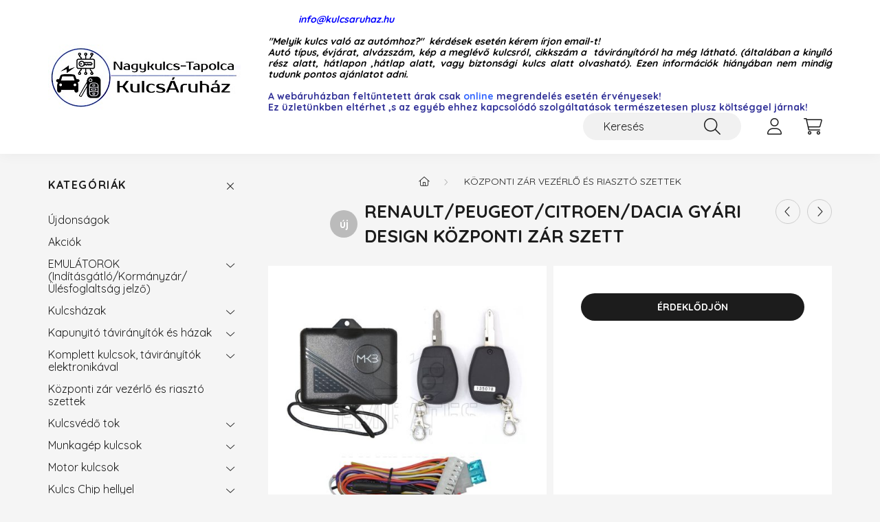

--- FILE ---
content_type: text/html; charset=UTF-8
request_url: https://kulcsaruhaz.hu/spd/786614/Renault-Peugeot-Citroen-Dacia-Gyari-design-kozpont
body_size: 19573
content:
<!DOCTYPE html>
<html lang="hu">
    <head>
        <meta charset="utf-8">
<meta name="description" content="Renault/Peugeot/Citroen/Dacia Gyári design központi zár szett , Kizárólag Dacia,Renault,Peugeot,Citroen márkák egyes típusaihoz ajánljuk . Va3-as kulcsszárral. ">
<meta name="robots" content="index, follow">
<meta http-equiv="X-UA-Compatible" content="IE=Edge">
<meta property="og:site_name" content="kulcsaruhaz" />
<meta property="og:title" content="Renault/Peugeot/Citroen/Dacia Gyári design központi zár szet">
<meta property="og:description" content="Renault/Peugeot/Citroen/Dacia Gyári design központi zár szett , Kizárólag Dacia,Renault,Peugeot,Citroen márkák egyes típusaihoz ajánljuk . Va3-as kulcsszárral. ">
<meta property="og:type" content="product">
<meta property="og:url" content="https://kulcsaruhaz.hu/spd/786614/Renault-Peugeot-Citroen-Dacia-Gyari-design-kozpont">
<meta property="og:image" content="https://kulcsaruhaz.hu/img/64086/786614/786614.jpg">
<meta property="fb:admins" content="207390842938927">
<meta name="mobile-web-app-capable" content="yes">
<meta name="apple-mobile-web-app-capable" content="yes">
<meta name="MobileOptimized" content="320">
<meta name="HandheldFriendly" content="true">

<title>Renault/Peugeot/Citroen/Dacia Gyári design központi zár szet</title>


<script>
var service_type="shop";
var shop_url_main="https://kulcsaruhaz.hu";
var actual_lang="hu";
var money_len="0";
var money_thousend=" ";
var money_dec=",";
var shop_id=64086;
var unas_design_url="https:"+"/"+"/"+"kulcsaruhaz.hu"+"/"+"!common_design"+"/"+"base"+"/"+"002201"+"/";
var unas_design_code='002201';
var unas_base_design_code='2200';
var unas_design_ver=4;
var unas_design_subver=4;
var unas_shop_url='https://kulcsaruhaz.hu';
var responsive="yes";
var config_plus=new Array();
config_plus['product_tooltip']=1;
config_plus['cart_redirect']=1;
config_plus['money_type']='Ft';
config_plus['money_type_display']='Ft';
var lang_text=new Array();

var UNAS = UNAS || {};
UNAS.shop={"base_url":'https://kulcsaruhaz.hu',"domain":'kulcsaruhaz.hu',"username":'kulcsaruhaz.unas.hu',"id":64086,"lang":'hu',"currency_type":'Ft',"currency_code":'HUF',"currency_rate":'1',"currency_length":0,"base_currency_length":0,"canonical_url":'https://kulcsaruhaz.hu/spd/786614/Renault-Peugeot-Citroen-Dacia-Gyari-design-kozpont'};
UNAS.design={"code":'002201',"page":'product_details'};
UNAS.api_auth="79f59239c64559e30ba049de75283163";
UNAS.customer={"email":'',"id":0,"group_id":0,"without_registration":0};
UNAS.shop["category_id"]="569009";
UNAS.shop["sku"]="786614";
UNAS.shop["product_id"]="99797523";
UNAS.shop["only_private_customer_can_purchase"] = false;
 

UNAS.text = {
    "button_overlay_close": `Bezár`,
    "popup_window": `Felugró ablak`,
    "list": `lista`,
    "updating_in_progress": `frissítés folyamatban`,
    "updated": `frissítve`,
    "is_opened": `megnyitva`,
    "is_closed": `bezárva`,
    "deleted": `törölve`,
    "consent_granted": `hozzájárulás megadva`,
    "consent_rejected": `hozzájárulás elutasítva`,
    "field_is_incorrect": `mező hibás`,
    "error_title": `Hiba!`,
    "product_variants": `termék változatok`,
    "product_added_to_cart": `A termék a kosárba került`,
    "product_added_to_cart_with_qty_problem": `A termékből csak [qty_added_to_cart] [qty_unit] került kosárba`,
    "product_removed_from_cart": `A termék törölve a kosárból`,
    "reg_title_name": `Név`,
    "reg_title_company_name": `Cégnév`,
    "number_of_items_in_cart": `Kosárban lévő tételek száma`,
    "cart_is_empty": `A kosár üres`,
    "cart_updated": `A kosár frissült`
};


UNAS.text["delete_from_compare"]= `Törlés összehasonlításból`;
UNAS.text["comparison"]= `Összehasonlítás`;

UNAS.text["delete_from_favourites"]= `Törlés a kedvencek közül`;
UNAS.text["add_to_favourites"]= `Kedvencekhez`;






window.lazySizesConfig=window.lazySizesConfig || {};
window.lazySizesConfig.loadMode=1;
window.lazySizesConfig.loadHidden=false;

window.dataLayer = window.dataLayer || [];
function gtag(){dataLayer.push(arguments)};
gtag('js', new Date());
</script>

<script src="https://kulcsaruhaz.hu/!common_packages/jquery/jquery-3.2.1.js?mod_time=1690980617"></script>
<script src="https://kulcsaruhaz.hu/!common_packages/jquery/plugins/migrate/migrate.js?mod_time=1690980618"></script>
<script src="https://kulcsaruhaz.hu/!common_packages/jquery/plugins/autocomplete/autocomplete.js?mod_time=1751445028"></script>
<script src="https://kulcsaruhaz.hu/!common_packages/jquery/plugins/tools/overlay/overlay.js?mod_time=1759904162"></script>
<script src="https://kulcsaruhaz.hu/!common_packages/jquery/plugins/tools/toolbox/toolbox.expose.js?mod_time=1725517055"></script>
<script src="https://kulcsaruhaz.hu/!common_packages/jquery/plugins/lazysizes/lazysizes.min.js?mod_time=1690980618"></script>
<script src="https://kulcsaruhaz.hu/!common_packages/jquery/plugins/lazysizes/plugins/bgset/ls.bgset.min.js?mod_time=1753261540"></script>
<script src="https://kulcsaruhaz.hu/!common_packages/jquery/own/shop_common/exploded/common.js?mod_time=1764831094"></script>
<script src="https://kulcsaruhaz.hu/!common_packages/jquery/own/shop_common/exploded/common_overlay.js?mod_time=1759904162"></script>
<script src="https://kulcsaruhaz.hu/!common_packages/jquery/own/shop_common/exploded/common_shop_popup.js?mod_time=1759904162"></script>
<script src="https://kulcsaruhaz.hu/!common_packages/jquery/own/shop_common/exploded/page_product_details.js?mod_time=1751445028"></script>
<script src="https://kulcsaruhaz.hu/!common_packages/jquery/own/shop_common/exploded/function_favourites.js?mod_time=1725525526"></script>
<script src="https://kulcsaruhaz.hu/!common_packages/jquery/own/shop_common/exploded/function_compare.js?mod_time=1751445028"></script>
<script src="https://kulcsaruhaz.hu/!common_packages/jquery/own/shop_common/exploded/function_product_print.js?mod_time=1725525526"></script>
<script src="https://kulcsaruhaz.hu/!common_packages/jquery/plugins/hoverintent/hoverintent.js?mod_time=1690980618"></script>
<script src="https://kulcsaruhaz.hu/!common_packages/jquery/own/shop_tooltip/shop_tooltip.js?mod_time=1759904162"></script>
<script src="https://kulcsaruhaz.hu/!common_design/base/002200/main.js?mod_time=1759904162"></script>
<script src="https://kulcsaruhaz.hu/!common_packages/jquery/plugins/flickity/v3/flickity.pkgd.min.js?mod_time=1759904162"></script>
<script src="https://kulcsaruhaz.hu/!common_packages/jquery/plugins/flickity/v3/as-nav-for.js?mod_time=1690980618"></script>
<script src="https://kulcsaruhaz.hu/!common_packages/jquery/plugins/toastr/toastr.min.js?mod_time=1690980618"></script>
<script src="https://kulcsaruhaz.hu/!common_packages/jquery/plugins/tippy/popper-2.4.4.min.js?mod_time=1690980618"></script>
<script src="https://kulcsaruhaz.hu/!common_packages/jquery/plugins/tippy/tippy-bundle.umd.min.js?mod_time=1690980618"></script>
<script src="https://kulcsaruhaz.hu/!common_packages/jquery/plugins/photoswipe/photoswipe.min.js?mod_time=1690980618"></script>
<script src="https://kulcsaruhaz.hu/!common_packages/jquery/plugins/photoswipe/photoswipe-ui-default.min.js?mod_time=1690980618"></script>

<link href="https://kulcsaruhaz.hu/temp/shop_64086_1f2aa45e2b892bb70a43a7573e99acff.css?mod_time=1768907983" rel="stylesheet" type="text/css">

<link href="https://kulcsaruhaz.hu/spd/786614/Renault-Peugeot-Citroen-Dacia-Gyari-design-kozpont" rel="canonical">
    <link id="favicon-32x32" rel="icon" type="image/png" href="https://kulcsaruhaz.hu/!common_design/own/image/favicon_32x32.png" sizes="32x32">
    <link id="favicon-192x192" rel="icon" type="image/png" href="https://kulcsaruhaz.hu/!common_design/own/image/favicon_192x192.png" sizes="192x192">
            <link rel="apple-touch-icon" href="https://kulcsaruhaz.hu/!common_design/own/image/favicon_32x32.png" sizes="32x32">
        <link rel="apple-touch-icon" href="https://kulcsaruhaz.hu/!common_design/own/image/favicon_192x192.png" sizes="192x192">
        <script>
        gtag('consent', 'default', {
           'ad_storage': 'granted',
           'ad_user_data': 'granted',
           'ad_personalization': 'granted',
           'analytics_storage': 'granted',
           'functionality_storage': 'granted',
           'personalization_storage': 'granted',
           'security_storage': 'granted'
        });

    
        gtag('consent', 'update', {
           'ad_storage': 'granted',
           'ad_user_data': 'granted',
           'ad_personalization': 'granted',
           'analytics_storage': 'granted',
           'functionality_storage': 'granted',
           'personalization_storage': 'granted',
           'security_storage': 'granted'
        });

        </script>
    <script async src="https://www.googletagmanager.com/gtag/js?id=UA-156334691-1"></script>    <script>
    gtag('config', 'UA-156334691-1');

        </script>
        <script>
    var google_analytics=1;

                gtag('event', 'view_item', {
              "currency": "HUF",
              "value": '14990',
              "items": [
                  {
                      "item_id": "786614",
                      "item_name": "Renault/Peugeot/Citroen/Dacia Gyári design központi zár szett ",
                      "item_category": "Központi zár vezérlő és riasztó szettek",
                      "price": '14990'
                  }
              ],
              'non_interaction': true
            });
               </script>
           <script>
        gtag('config', 'AW-353349686');
                </script>
            <script>
        var google_ads=1;

                gtag('event','remarketing', {
            'ecomm_pagetype': 'product',
            'ecomm_prodid': ["786614"],
            'ecomm_totalvalue': 14990        });
            </script>
        <!-- Google Tag Manager -->
    <script>(function(w,d,s,l,i){w[l]=w[l]||[];w[l].push({'gtm.start':
            new Date().getTime(),event:'gtm.js'});var f=d.getElementsByTagName(s)[0],
            j=d.createElement(s),dl=l!='dataLayer'?'&l='+l:'';j.async=true;j.src=
            'https://www.googletagmanager.com/gtm.js?id='+i+dl;f.parentNode.insertBefore(j,f);
        })(window,document,'script','dataLayer','GTM-TX5B8HX');</script>
    <!-- End Google Tag Manager -->

    

	<!-- Hotjar Tracking Code-->
	<script>
		(function(h,o,t,j,a,r){
			h.hj=h.hj||function(){(h.hj.q=h.hj.q||[]).push(arguments)};
			h._hjSettings={hjid:<!-- Hotjar Tracking Code for Site 5183671 (name missing) --> <script>     (function(h,o,t,j,a,r){         h.hj=h.hj||function(){(h.hj.q=h.hj.q||[]).push(arguments)};         h._hjSettings={hjid:51836,hjsv:6};
			a=o.getElementsByTagName('head')[0];
			r=o.createElement('script');r.async=1;
			r.src=t+h._hjSettings.hjid+j+h._hjSettings.hjsv;
			a.appendChild(r);
		})(window,document,'//static.hotjar.com/c/hotjar-','.js?sv=');
	</script>


        <meta content="width=device-width, initial-scale=1.0" name="viewport" />
        <link rel="preconnect" href="https://fonts.gstatic.com">
        <link rel="preload" href="https://fonts.googleapis.com/css2?family=Quicksand:wght@400;700&display=swap" as="style" />
        <link rel="stylesheet" href="https://fonts.googleapis.com/css2?family=Quicksand:wght@400;700&display=swap" media="print" onload="this.media='all'">
        <noscript>
            <link rel="stylesheet" href="https://fonts.googleapis.com/css2?family=Quicksand:wght@400;700&display=swap" />
        </noscript>
        
        
        
        
        
        

        
        
        
        
                    
            
            
            
            
            
            
            
            
            
                
    </head>

                
                
    
    
    
    
    
                     
    
    <body class='design_ver4 design_subver1 design_subver2 design_subver3 design_subver4' id="ud_shop_artdet">
    
        <!-- Google Tag Manager (noscript) -->
    <noscript><iframe src="https://www.googletagmanager.com/ns.html?id=GTM-TX5B8HX"
                      height="0" width="0" style="display:none;visibility:hidden"></iframe></noscript>
    <!-- End Google Tag Manager (noscript) -->
        <div id="fb-root"></div>
    <script>
        window.fbAsyncInit = function() {
            FB.init({
                xfbml            : true,
                version          : 'v22.0'
            });
        };
    </script>
    <script async defer crossorigin="anonymous" src="https://connect.facebook.net/hu_HU/sdk.js"></script>
    <div id="image_to_cart" style="display:none; position:absolute; z-index:100000;"></div>
<div class="overlay_common overlay_warning" id="overlay_cart_add"></div>
<script>$(document).ready(function(){ overlay_init("cart_add",{"onBeforeLoad":false}); });</script>
<div id="overlay_login_outer"></div>	
	<script>
	$(document).ready(function(){
	    var login_redir_init="";

		$("#overlay_login_outer").overlay({
			onBeforeLoad: function() {
                var login_redir_temp=login_redir_init;
                if (login_redir_act!="") {
                    login_redir_temp=login_redir_act;
                    login_redir_act="";
                }

									$.ajax({
						type: "GET",
						async: true,
						url: "https://kulcsaruhaz.hu/shop_ajax/ajax_popup_login.php",
						data: {
							shop_id:"64086",
							lang_master:"hu",
                            login_redir:login_redir_temp,
							explicit:"ok",
							get_ajax:"1"
						},
						success: function(data){
							$("#overlay_login_outer").html(data);
							if (unas_design_ver >= 5) $("#overlay_login_outer").modal('show');
							$('#overlay_login1 input[name=shop_pass_login]').keypress(function(e) {
								var code = e.keyCode ? e.keyCode : e.which;
								if(code.toString() == 13) {		
									document.form_login_overlay.submit();		
								}	
							});	
						}
					});
								},
			top: 50,
			mask: {
	color: "#000000",
	loadSpeed: 200,
	maskId: "exposeMaskOverlay",
	opacity: 0.7
},
			closeOnClick: (config_plus['overlay_close_on_click_forced'] === 1),
			onClose: function(event, overlayIndex) {
				$("#login_redir").val("");
			},
			load: false
		});
		
			});
	function overlay_login() {
		$(document).ready(function(){
			$("#overlay_login_outer").overlay().load();
		});
	}
	function overlay_login_remind() {
        if (unas_design_ver >= 5) {
            $("#overlay_remind").overlay().load();
        } else {
            $(document).ready(function () {
                $("#overlay_login_outer").overlay().close();
                setTimeout('$("#overlay_remind").overlay().load();', 250);
            });
        }
	}

    var login_redir_act="";
    function overlay_login_redir(redir) {
        login_redir_act=redir;
        $("#overlay_login_outer").overlay().load();
    }
	</script>  
	<div class="overlay_common overlay_info" id="overlay_remind"></div>
<script>$(document).ready(function(){ overlay_init("remind",[]); });</script>

	<script>
    	function overlay_login_error_remind() {
		$(document).ready(function(){
			load_login=0;
			$("#overlay_error").overlay().close();
			setTimeout('$("#overlay_remind").overlay().load();', 250);	
		});
	}
	</script>  
	<div class="overlay_common overlay_info" id="overlay_newsletter"></div>
<script>$(document).ready(function(){ overlay_init("newsletter",[]); });</script>

<script>
function overlay_newsletter() {
    $(document).ready(function(){
        $("#overlay_newsletter").overlay().load();
    });
}
</script>
<div class="overlay_common overlay_error" id="overlay_script"></div>
<script>$(document).ready(function(){ overlay_init("script",[]); });</script>
    <script>
    $(document).ready(function() {
        $.ajax({
            type: "GET",
            url: "https://kulcsaruhaz.hu/shop_ajax/ajax_stat.php",
            data: {master_shop_id:"64086",get_ajax:"1"}
        });
    });
    </script>
    

    <div id="container" class="page_shop_artdet_786614">
                

        <header class="header js-header">
            <div class="header-inner js-header-inner">
                <div class="container">
                    <div class="row gutters-10 gutters-xl-20 flex-nowrap justify-content-center align-items-center py-3 py-lg-4 position-relative">
                        <div class="header__left col col-lg-auto">
                            <div class="header__left-inner d-flex align-items-center">
                                <button type="button" class="hamburger__btn dropdown--btn d-xl-none" id="hamburger__btn" aria-label="hamburger button" data-btn-for=".main__left">
                                    <span class="hamburger__btn-icon icon--hamburger"></span>
                                </button>
                                    <div id="header_logo_img" class="js-element header_logo logo" data-element-name="header_logo">
        <div class="header_logo-img-container">
            <div class="header_logo-img-wrapper">
                                                <a href="https://kulcsaruhaz.hu/">                    <picture>
                                                <source media="(max-width: 575.98px)" srcset="https://kulcsaruhaz.hu/!common_design/custom/kulcsaruhaz.unas.hu/element/layout_hu_header_logo-280x60_1_small.jpg?time=1725958023 280w, https://kulcsaruhaz.hu/!common_design/custom/kulcsaruhaz.unas.hu/element/layout_hu_header_logo-280x60_1_small_retina.jpg?time=1725958023 280w" sizes="280px"/>
                                                <source srcset="https://kulcsaruhaz.hu/!common_design/custom/kulcsaruhaz.unas.hu/element/layout_hu_header_logo-280x60_1_default.jpg?time=1725958023 1x" />
                        <img                              src="https://kulcsaruhaz.hu/!common_design/custom/kulcsaruhaz.unas.hu/element/layout_hu_header_logo-280x60_1_default.jpg?time=1725958023"                             
                             alt="kulcsaruhaz                        "/>
                    </picture>
                    </a>                                        </div>
        </div>
    </div>

                            </div>
                        </div>

                        <div class="header__right col-auto col-lg">
                            <div class="row gutters-10 align-items-center">
                                <div class="js-element header_text_section_2 d-none d-lg-block col col-xl-auto text-center text-xl-left" data-element-name="header_text_section_2">
            <div class="header_text_section_2-slide slide-1"><p><span style="color: #0000ff;"><em><strong><a href="mailto:info@kulcsaruhaz.hu" style="color: #0000ff;">           info@kulcsaruhaz.hu</a> </strong></em></span></p>
<p><em><strong></strong></em></p>
<p style="text-align: justify;"><span style="color: #000000;"><em><strong>"Melyik kulcs való az autómhoz?"  kérdések esetén kérem írjon email-t!</strong></em></span></p>
<p style="text-align: justify;"><span style="color: #000000;"><em><strong>Autó típus, évjárat, alvázszám, kép a meglévő kulcsról, cikkszám a  távirányítóról ha még látható. (általában a kinyíló rész alatt, hátlapon ,hátlap alatt, vagy biztonsági kulcs alatt olvasható). </strong></em></span><span style="color: #000000;"><em><strong>Ezen információk hiányában nem mindig tudunk pontos ajánlatot adni.</strong></em></span></p>
<p style="text-align: justify;"><span style="color: #000000;"><em><strong></strong></em></span></p>
<p style="text-align: justify;"><span style="color: #333399;"><strong>A webáruházban feltűntetett árak csak <span style="color: #3366ff;">online</span> megrendelés esetén érvényesek! </strong></span></p>
<p style="text-align: justify;"><span style="color: #333399;"><strong>Ez üzletünkben eltérhet ,s az egyéb ehhez kapcsolódó szolgáltatások természetesen plusz költséggel járnak!</strong></span></p></div>
    </div>

                                <div class="col-auto col-xl d-flex justify-content-end position-static">
                                    
                                    

                                    <button class="search-box__dropdown-btn dropdown--btn d-xl-none" aria-label="search button" type="button" data-btn-for=".search-box__dropdown">
                                        <span class="search-box__dropdown-btn-icon icon--search"></span>
                                    </button>
                                    <div class="search-box search-box__dropdown dropdown--content dropdown--content-till-lg" data-content-for=".search__dropdown-btn" data-content-direction="full">
                                        <div class="dropdown--content-inner search-box__inner position-relative js-search browser-is-chrome" id="box_search_content">
    <form name="form_include_search" id="form_include_search" action="https://kulcsaruhaz.hu/shop_search.php" method="get">
    <div class="box-search-group">
        <input data-stay-visible-breakpoint="1200" class="search-box__input ac_input form-control js-search-input" name="search"
               pattern=".{3,100}" id="box_search_input" value="" aria-label="Keresés"
               title="Hosszabb kereső kifejezést írjon be!" placeholder="Keresés" type="search" maxlength="100" autocomplete="off"
               required        >
        <div class='search-box__search-btn-outer input-group-append' title='Keresés'>
            <button class='search-btn' aria-label="Keresés">
                <span class="search-btn-icon icon--search"></span>
            </button>
        </div>
        <div class="search__loading">
            <div class="loading-spinner--small"></div>
        </div>
    </div>
    <div class="search-box__mask"></div>
    </form>
    <div class="ac_results"></div>
</div>
<script>
    $(document).ready(function(){
        $(document).on('smartSearchInputLoseFocus', function(){
            if ($('.js-search-smart-autocomplete').length>0) {
                setTimeout(function () {
                    let height = $(window).height() - ($('.js-search-smart-autocomplete').offset().top - $(window).scrollTop()) - 20;
                    $('.search-smart-autocomplete').css('max-height', height + 'px');
                }, 300);
            }
        });
    });
</script>

                                    </div>

                                        <button type="button" class="profile__btn js-profile-btn dropdown--btn" id="profile__btn" data-orders="https://kulcsaruhaz.hu/shop_order_track.php" aria-label="profile button" data-btn-for=".profile__dropdown">
        <span class="profile__btn-icon icon--head"></span>
    </button>
    <div class="profile__dropdown dropdown--content" data-content-for=".profile__btn" data-content-direction="right">
        <div class="dropdown--content-inner">
                    <div class="profile__title">
                <span class="profile__title-icon icon--b-head"></span>
                <span class="profile__title-text">Belépés</span>
            </div>
            <div class='login-box__loggedout-container'>
                <form name="form_login" action="https://kulcsaruhaz.hu/shop_logincheck.php" method="post"><input name="file_back" type="hidden" value="/spd/786614/Renault-Peugeot-Citroen-Dacia-Gyari-design-kozpont"><input type="hidden" name="login_redir" value="" id="login_redir">
                <div class="login-box__form-inner">
                    <div class="form-group login-box__input-field form-label-group">
                        <input name="shop_user_login" id="shop_user_login" aria-label="Email" placeholder='Email' type="text" maxlength="100" class="form-control" spellcheck="false" autocomplete="email" autocapitalize="off">
                        <label for="shop_user_login">Email</label>
                    </div>
                    <div class="form-group login-box__input-field form-label-group mb-4">
                        <input name="shop_pass_login" id="shop_pass_login" aria-label="Jelszó" placeholder="Jelszó" type="password" maxlength="100" class="form-control" spellcheck="false" autocomplete="current-password" autocapitalize="off">
                        <label for="shop_pass_login">Jelszó</label>
                    </div>
                    <div class="form-group text-center mb-4">
                        <button type="submit" class="btn btn-primary">Belép</button>
                    </div>
                                        <div class="line-separator"></div>
                    <div class="form-group text-center">
                        <div class="login-box__reg-btn-wrap">
                            <a class="login-box__reg-btn btn btn-secondary" href="https://kulcsaruhaz.hu/shop_reg.php?no_reg=0">Regisztráció</a>
                        </div>
                        <div class="login-box__remind-btn-wrap">
                            <button type="button" class="login-box__remind-btn btn btn-secondary" onclick="handleCloseDropdowns(); overlay_login_remind();">Elfelejtettem a jelszavamat</button>
                        </div>
                    </div>
                </div>
                </form>
            </div>
                </div>
    </div>


                                    <button class="cart-box__btn dropdown--btn js-cart-box-loaded-by-ajax" aria-label="cart button" type="button" data-btn-for=".cart-box__dropdown">
                                        <span class="cart-box__btn-icon icon--cart">
                                                <span id="box_cart_content" class="cart-box">            </span>
                                        </span>
                                    </button>
                                                                        <div class="cart-box__dropdown dropdown--content js-cart-box-dropdown" data-content-for=".cart-box__btn" data-content-direction="right">
                                        <div class="h-100 dropdown--content-inner" id="box_cart_content2">
                                            <div class="loading-spinner-wrapper text-center">
                                                <div class="loading-spinner--small" style="width:30px;height:30px;"></div>
                                            </div>
                                            <script>
                                                $(document).ready(function(){
                                                    $('.cart-box__btn').on('click', function(){
                                                        let $this_btn = $(this);
                                                        const $box_cart_2 = $("#box_cart_content2");

                                                        if (!$this_btn.hasClass('ajax-loading') && !$this_btn.hasClass('is-loaded')) {
                                                            $.ajax({
                                                                type: "GET",
                                                                async: true,
                                                                url: "https://kulcsaruhaz.hu/shop_ajax/ajax_box_cart.php?get_ajax=1&lang_master=hu&cart_num=2",
                                                                beforeSend:function(){
                                                                    $this_btn.addClass('ajax-loading');
                                                                    $box_cart_2.addClass('ajax-loading');
                                                                },
                                                                success: function (data) {
                                                                    $box_cart_2.html(data).removeClass('ajax-loading').addClass("is-loaded");
                                                                    $this_btn.removeClass('ajax-loading').addClass("is-loaded");

                                                                    const $box_cart_free_shipping_el = $(".js-cart-box-free-shipping", $box_cart_2);
                                                                    const $box_cart_sum_and_btns_el = $(".js-cart-box-sum-and-btns", $box_cart_2);
                                                                    const $box_cart_header_el = $(".js-cart-box-title", $box_cart_2);

                                                                    requestAnimationFrame(function() {
                                                                        if ($box_cart_free_shipping_el.length > 0 && $box_cart_free_shipping_el.css('display') != 'none') {
                                                                            root.style.setProperty("--cart-box-free-shipping-height", $box_cart_free_shipping_el.outerHeight(true) + "px");
                                                                        }
                                                                        if ($box_cart_header_el.length > 0 && $box_cart_header_el.css('display') != 'none') {
                                                                            root.style.setProperty("--cart-box-header-height", $box_cart_header_el.outerHeight(true) + "px");
                                                                        }
                                                                        root.style.setProperty("--cart-box-sum-and-btns", $box_cart_sum_and_btns_el.outerHeight(true) + "px");
                                                                    })
                                                                }
                                                            });
                                                        }
                                                    });
                                                });
                                            </script>
                                            
                                        </div>
                                    </div>
                                                                    </div>
                            </div>
                        </div>
                    </div>
                </div>
            </div>
        </header>
        
        <main class="main">
            <div class="container">
                <div class="row">
                                        <div class="main__left col-auto dropdown--content dropdown--content-till-lg" data-content-for=".hamburger__btn, .filter-top__filter-btn" data-content-direction="left">
                        <button class="main__left-btn-close btn-close d-xl-none" data-close-btn-for=".hamburger__btn, .main__left" type="button" aria-label="bezár" data-text="bezár"></button>
                        <div class="main__left-inner">
                            

                                                        <div id="box_container_shop_cat" class="box_container">
                                <div class="box box--closeable has-opened-content">
                                    <div class="box__title h4">
                                        <span class="box__title-text" onclick="boxContentOpener($(this));">Kategóriák</span>
                                        <button onclick="boxContentOpener($(this));"  aria-expanded="true" class="box__toggle-btn content-toggle-btn" aria-haspopup="listbox" type="button"></button>
                                    </div>
                                    <div class="box__content show js-box-content">
                                                <script>
    function navItemOpen($thisBtn) {
        let $thisParentSubmenu = $thisBtn.closest('.submenu');
        let $thisNavItem = $thisBtn.closest('.nav-item');
        let $thisSubmenu = $thisNavItem.find('.submenu').first();

        /*remove is-opened class form the rest menus (cat+plus)*/
        let $notThisOpenedNavItem = $thisParentSubmenu.find('.nav-item.show').not($thisNavItem);
        $notThisOpenedNavItem.find('.submenu.show').removeClass('show');
        $notThisOpenedNavItem.find('.submenu-toggle-btn').attr('aria-expanded','false');
        $notThisOpenedNavItem.removeClass('show');

        if ($thisNavItem.hasClass('show')) {
            $thisBtn.attr('aria-expanded','false');
            $thisNavItem.removeClass('show');
            $thisSubmenu.removeClass('show');
        } else {
            $thisBtn.attr('aria-expanded','true');
            $thisNavItem.addClass('show');
            $thisSubmenu.addClass('show');
        }
    }
    function catSubLoad($id,$ajaxUrl){
        let $navItem = $('.nav-item[data-id="'+$id+'"]');

        $.ajax({
            type: 'GET',
            url: $ajaxUrl,
            beforeSend: function(){
                $navItem.addClass('ajax-loading');
                setTimeout(function (){
                    if (!$navItem.hasClass('ajax-loaded')) {
                        $navItem.addClass('ajax-loader');
                    }
                }, 500);
            },
            success:function(data){
                $navItem.append(data);
                $("> .nav-link-wrapper > .submenu-toggle-btn", $navItem).attr('onclick','navItemOpen($(this));').trigger('click');
                $navItem.removeClass('ajax-loading ajax-loader').addClass('ajax-loaded');
            }
        });
    }
</script>

<ul id="nav__cat" class="navbar-nav js-navbar-nav">
            <li class="nav-item spec-item js-nav-item-new" data-id="new">
            <div class="nav-link-wrapper">
                <a class="nav-link" href="https://kulcsaruhaz.hu/shop_artspec.php?artspec=2">
                    Újdonságok
                                    </a>

                            </div>
                    </li>
            <li class="nav-item spec-item js-nav-item-akcio" data-id="akcio">
            <div class="nav-link-wrapper">
                <a class="nav-link" href="https://kulcsaruhaz.hu/shop_artspec.php?artspec=1">
                    Akciók
                                    </a>

                            </div>
                    </li>
            <li class="nav-item has-submenu js-nav-item-198394" data-id="198394">
            <div class="nav-link-wrapper">
                <a class="nav-link" href="https://kulcsaruhaz.hu/sct/198394/EMULATOROK-Inditasgatlo-Kormanyzar-Ulesfoglaltsag">
                    EMULÁTOROK (Indításgátló/Kormányzár/Ülésfoglaltság jelző)
                                    </a>

                                <button                         onclick="catSubLoad('198394','https://kulcsaruhaz.hu/shop_ajax/ajax_box_cat.php?get_ajax=1&type=layout&change_lang=hu&level=1&key=198394&box_var_name=shop_cat&box_var_layout_cache=1&box_var_expand_cache=yes&box_var_layout_level0=0&box_var_layout=1&box_var_ajax=1&box_var_section=content&box_var_highlight=yes&box_var_type=expand&box_var_div=no&box_var_expand_cache_per_cats=1');" aria-expanded="false"
                                                class="content-toggle-btn submenu-toggle-btn" data-toggle="submenu" aria-haspopup="true" type="button">
                </button>
                            </div>
                    </li>
            <li class="nav-item has-submenu js-nav-item-592506" data-id="592506">
            <div class="nav-link-wrapper">
                <a class="nav-link" href="https://kulcsaruhaz.hu/sct/592506/Kulcshazak">
                    Kulcsházak
                                    </a>

                                <button                         onclick="catSubLoad('592506','https://kulcsaruhaz.hu/shop_ajax/ajax_box_cat.php?get_ajax=1&type=layout&change_lang=hu&level=1&key=592506&box_var_name=shop_cat&box_var_layout_cache=1&box_var_expand_cache=yes&box_var_layout_level0=0&box_var_layout=1&box_var_ajax=1&box_var_section=content&box_var_highlight=yes&box_var_type=expand&box_var_div=no&box_var_expand_cache_per_cats=1');" aria-expanded="false"
                                                class="content-toggle-btn submenu-toggle-btn" data-toggle="submenu" aria-haspopup="true" type="button">
                </button>
                            </div>
                    </li>
            <li class="nav-item has-submenu js-nav-item-286274" data-id="286274">
            <div class="nav-link-wrapper">
                <a class="nav-link" href="https://kulcsaruhaz.hu/sct/286274/Kapunyito-taviranyitok-es-hazak">
                    Kapunyitó távirányítók és házak
                                    </a>

                                <button                         onclick="catSubLoad('286274','https://kulcsaruhaz.hu/shop_ajax/ajax_box_cat.php?get_ajax=1&type=layout&change_lang=hu&level=1&key=286274&box_var_name=shop_cat&box_var_layout_cache=1&box_var_expand_cache=yes&box_var_layout_level0=0&box_var_layout=1&box_var_ajax=1&box_var_section=content&box_var_highlight=yes&box_var_type=expand&box_var_div=no&box_var_expand_cache_per_cats=1');" aria-expanded="false"
                                                class="content-toggle-btn submenu-toggle-btn" data-toggle="submenu" aria-haspopup="true" type="button">
                </button>
                            </div>
                    </li>
            <li class="nav-item has-submenu js-nav-item-678766" data-id="678766">
            <div class="nav-link-wrapper">
                <a class="nav-link" href="https://kulcsaruhaz.hu/sct/678766/Komplett-kulcsok-taviranyitok-elektronikaval">
                    Komplett kulcsok, távirányítók elektronikával
                                    </a>

                                <button                         onclick="catSubLoad('678766','https://kulcsaruhaz.hu/shop_ajax/ajax_box_cat.php?get_ajax=1&type=layout&change_lang=hu&level=1&key=678766&box_var_name=shop_cat&box_var_layout_cache=1&box_var_expand_cache=yes&box_var_layout_level0=0&box_var_layout=1&box_var_ajax=1&box_var_section=content&box_var_highlight=yes&box_var_type=expand&box_var_div=no&box_var_expand_cache_per_cats=1');" aria-expanded="false"
                                                class="content-toggle-btn submenu-toggle-btn" data-toggle="submenu" aria-haspopup="true" type="button">
                </button>
                            </div>
                    </li>
            <li class="nav-item js-nav-item-569009" data-id="569009">
            <div class="nav-link-wrapper">
                <a class="nav-link" href="https://kulcsaruhaz.hu/spl/569009/Kozponti-zar-vezerlo-es-riaszto-szettek">
                    Központi zár vezérlő és riasztó szettek
                                    </a>

                            </div>
                    </li>
            <li class="nav-item has-submenu js-nav-item-648298" data-id="648298">
            <div class="nav-link-wrapper">
                <a class="nav-link" href="https://kulcsaruhaz.hu/sct/648298/Kulcsvedo-tok">
                    Kulcsvédő tok 
                                    </a>

                                <button                         onclick="catSubLoad('648298','https://kulcsaruhaz.hu/shop_ajax/ajax_box_cat.php?get_ajax=1&type=layout&change_lang=hu&level=1&key=648298&box_var_name=shop_cat&box_var_layout_cache=1&box_var_expand_cache=yes&box_var_layout_level0=0&box_var_layout=1&box_var_ajax=1&box_var_section=content&box_var_highlight=yes&box_var_type=expand&box_var_div=no&box_var_expand_cache_per_cats=1');" aria-expanded="false"
                                                class="content-toggle-btn submenu-toggle-btn" data-toggle="submenu" aria-haspopup="true" type="button">
                </button>
                            </div>
                    </li>
            <li class="nav-item has-submenu js-nav-item-447935" data-id="447935">
            <div class="nav-link-wrapper">
                <a class="nav-link" href="https://kulcsaruhaz.hu/sct/447935/Munkagep-kulcsok">
                    Munkagép kulcsok
                                    </a>

                                <button                         onclick="catSubLoad('447935','https://kulcsaruhaz.hu/shop_ajax/ajax_box_cat.php?get_ajax=1&type=layout&change_lang=hu&level=1&key=447935&box_var_name=shop_cat&box_var_layout_cache=1&box_var_expand_cache=yes&box_var_layout_level0=0&box_var_layout=1&box_var_ajax=1&box_var_section=content&box_var_highlight=yes&box_var_type=expand&box_var_div=no&box_var_expand_cache_per_cats=1');" aria-expanded="false"
                                                class="content-toggle-btn submenu-toggle-btn" data-toggle="submenu" aria-haspopup="true" type="button">
                </button>
                            </div>
                    </li>
            <li class="nav-item has-submenu js-nav-item-939449" data-id="939449">
            <div class="nav-link-wrapper">
                <a class="nav-link" href="https://kulcsaruhaz.hu/sct/939449/Motor-kulcsok">
                    Motor kulcsok
                                    </a>

                                <button                         onclick="catSubLoad('939449','https://kulcsaruhaz.hu/shop_ajax/ajax_box_cat.php?get_ajax=1&type=layout&change_lang=hu&level=1&key=939449&box_var_name=shop_cat&box_var_layout_cache=1&box_var_expand_cache=yes&box_var_layout_level0=0&box_var_layout=1&box_var_ajax=1&box_var_section=content&box_var_highlight=yes&box_var_type=expand&box_var_div=no&box_var_expand_cache_per_cats=1');" aria-expanded="false"
                                                class="content-toggle-btn submenu-toggle-btn" data-toggle="submenu" aria-haspopup="true" type="button">
                </button>
                            </div>
                    </li>
            <li class="nav-item has-submenu js-nav-item-583516" data-id="583516">
            <div class="nav-link-wrapper">
                <a class="nav-link" href="https://kulcsaruhaz.hu/sct/583516/Kulcs-Chip-hellyel">
                    Kulcs Chip hellyel
                                    </a>

                                <button                         onclick="catSubLoad('583516','https://kulcsaruhaz.hu/shop_ajax/ajax_box_cat.php?get_ajax=1&type=layout&change_lang=hu&level=1&key=583516&box_var_name=shop_cat&box_var_layout_cache=1&box_var_expand_cache=yes&box_var_layout_level0=0&box_var_layout=1&box_var_ajax=1&box_var_section=content&box_var_highlight=yes&box_var_type=expand&box_var_div=no&box_var_expand_cache_per_cats=1');" aria-expanded="false"
                                                class="content-toggle-btn submenu-toggle-btn" data-toggle="submenu" aria-haspopup="true" type="button">
                </button>
                            </div>
                    </li>
            <li class="nav-item has-submenu js-nav-item-309274" data-id="309274">
            <div class="nav-link-wrapper">
                <a class="nav-link" href="https://kulcsaruhaz.hu/sct/309274/Bicskakulcs-atalakitok">
                    Bicskakulcs átalakítók
                                    </a>

                                <button                         onclick="catSubLoad('309274','https://kulcsaruhaz.hu/shop_ajax/ajax_box_cat.php?get_ajax=1&type=layout&change_lang=hu&level=1&key=309274&box_var_name=shop_cat&box_var_layout_cache=1&box_var_expand_cache=yes&box_var_layout_level0=0&box_var_layout=1&box_var_ajax=1&box_var_section=content&box_var_highlight=yes&box_var_type=expand&box_var_div=no&box_var_expand_cache_per_cats=1');" aria-expanded="false"
                                                class="content-toggle-btn submenu-toggle-btn" data-toggle="submenu" aria-haspopup="true" type="button">
                </button>
                            </div>
                    </li>
            <li class="nav-item has-submenu js-nav-item-377575" data-id="377575">
            <div class="nav-link-wrapper">
                <a class="nav-link" href="https://kulcsaruhaz.hu/sct/377575/Biztonsagi-kulcs-Szerviz-kulcs">
                    Biztonsági kulcs / Szerviz kulcs
                                    </a>

                                <button                         onclick="catSubLoad('377575','https://kulcsaruhaz.hu/shop_ajax/ajax_box_cat.php?get_ajax=1&type=layout&change_lang=hu&level=1&key=377575&box_var_name=shop_cat&box_var_layout_cache=1&box_var_expand_cache=yes&box_var_layout_level0=0&box_var_layout=1&box_var_ajax=1&box_var_section=content&box_var_highlight=yes&box_var_type=expand&box_var_div=no&box_var_expand_cache_per_cats=1');" aria-expanded="false"
                                                class="content-toggle-btn submenu-toggle-btn" data-toggle="submenu" aria-haspopup="true" type="button">
                </button>
                            </div>
                    </li>
            <li class="nav-item js-nav-item-903815" data-id="903815">
            <div class="nav-link-wrapper">
                <a class="nav-link" href="https://kulcsaruhaz.hu/spl/903815/Immobiliser-Chip-Transponder">
                    Immobiliser Chip/Transponder
                                    </a>

                            </div>
                    </li>
            <li class="nav-item has-submenu js-nav-item-741050" data-id="741050">
            <div class="nav-link-wrapper">
                <a class="nav-link" href="https://kulcsaruhaz.hu/sct/741050/Nyomogombok">
                    Nyomógombok
                                    </a>

                                <button                         onclick="catSubLoad('741050','https://kulcsaruhaz.hu/shop_ajax/ajax_box_cat.php?get_ajax=1&type=layout&change_lang=hu&level=1&key=741050&box_var_name=shop_cat&box_var_layout_cache=1&box_var_expand_cache=yes&box_var_layout_level0=0&box_var_layout=1&box_var_ajax=1&box_var_section=content&box_var_highlight=yes&box_var_type=expand&box_var_div=no&box_var_expand_cache_per_cats=1');" aria-expanded="false"
                                                class="content-toggle-btn submenu-toggle-btn" data-toggle="submenu" aria-haspopup="true" type="button">
                </button>
                            </div>
                    </li>
            <li class="nav-item js-nav-item-988086" data-id="988086">
            <div class="nav-link-wrapper">
                <a class="nav-link" href="https://kulcsaruhaz.hu/spl/988086/Utolagos-riaszto-es-kozponti-zar-taviranyito-hazak">
                    Utólagos riasztó és központi zár távirányító házak
                                    </a>

                            </div>
                    </li>
            <li class="nav-item has-submenu js-nav-item-199263" data-id="199263">
            <div class="nav-link-wrapper">
                <a class="nav-link" href="https://kulcsaruhaz.hu/sct/199263/KEYDIY-termekek-kulcsoktaviranyitokkellekek">
                    KEYDIY termékek (kulcsok,távirányítók,kellékek)
                                    </a>

                                <button                         onclick="catSubLoad('199263','https://kulcsaruhaz.hu/shop_ajax/ajax_box_cat.php?get_ajax=1&type=layout&change_lang=hu&level=1&key=199263&box_var_name=shop_cat&box_var_layout_cache=1&box_var_expand_cache=yes&box_var_layout_level0=0&box_var_layout=1&box_var_ajax=1&box_var_section=content&box_var_highlight=yes&box_var_type=expand&box_var_div=no&box_var_expand_cache_per_cats=1');" aria-expanded="false"
                                                class="content-toggle-btn submenu-toggle-btn" data-toggle="submenu" aria-haspopup="true" type="button">
                </button>
                            </div>
                    </li>
            <li class="nav-item has-submenu js-nav-item-677950" data-id="677950">
            <div class="nav-link-wrapper">
                <a class="nav-link" href="https://kulcsaruhaz.hu/sct/677950/Kulcsszar-gyari-taviranyitohoz">
                    Kulcsszár gyári távirányítóhoz
                                    </a>

                                <button                         onclick="catSubLoad('677950','https://kulcsaruhaz.hu/shop_ajax/ajax_box_cat.php?get_ajax=1&type=layout&change_lang=hu&level=1&key=677950&box_var_name=shop_cat&box_var_layout_cache=1&box_var_expand_cache=yes&box_var_layout_level0=0&box_var_layout=1&box_var_ajax=1&box_var_section=content&box_var_highlight=yes&box_var_type=expand&box_var_div=no&box_var_expand_cache_per_cats=1');" aria-expanded="false"
                                                class="content-toggle-btn submenu-toggle-btn" data-toggle="submenu" aria-haspopup="true" type="button">
                </button>
                            </div>
                    </li>
            <li class="nav-item js-nav-item-301966" data-id="301966">
            <div class="nav-link-wrapper">
                <a class="nav-link" href="https://kulcsaruhaz.hu/spl/301966/Kulcsszar-utangyartott-bicskakulcshoz">
                    Kulcsszár utángyártott bicskakulcshoz
                                    </a>

                            </div>
                    </li>
            <li class="nav-item js-nav-item-586828" data-id="586828">
            <div class="nav-link-wrapper">
                <a class="nav-link" href="https://kulcsaruhaz.hu/spl/586828/Mikrokapcsolok">
                    Mikrokapcsolók
                                    </a>

                            </div>
                    </li>
            <li class="nav-item js-nav-item-846282" data-id="846282">
            <div class="nav-link-wrapper">
                <a class="nav-link" href="https://kulcsaruhaz.hu/spl/846282/Logo-Emblema">
                     Logo / Embléma
                                    </a>

                            </div>
                    </li>
            <li class="nav-item has-submenu js-nav-item-497530" data-id="497530">
            <div class="nav-link-wrapper">
                <a class="nav-link" href="https://kulcsaruhaz.hu/sct/497530/Kulcstartok">
                    Kulcstartók 
                                    </a>

                                <button                         onclick="catSubLoad('497530','https://kulcsaruhaz.hu/shop_ajax/ajax_box_cat.php?get_ajax=1&type=layout&change_lang=hu&level=1&key=497530&box_var_name=shop_cat&box_var_layout_cache=1&box_var_expand_cache=yes&box_var_layout_level0=0&box_var_layout=1&box_var_ajax=1&box_var_section=content&box_var_highlight=yes&box_var_type=expand&box_var_div=no&box_var_expand_cache_per_cats=1');" aria-expanded="false"
                                                class="content-toggle-btn submenu-toggle-btn" data-toggle="submenu" aria-haspopup="true" type="button">
                </button>
                            </div>
                    </li>
            <li class="nav-item js-nav-item-934223" data-id="934223">
            <div class="nav-link-wrapper">
                <a class="nav-link" href="https://kulcsaruhaz.hu/spl/934223/Elemek-Akkumulatorok">
                    Elemek / Akkumulátorok
                                    </a>

                            </div>
                    </li>
            <li class="nav-item has-submenu js-nav-item-308520" data-id="308520">
            <div class="nav-link-wrapper">
                <a class="nav-link" href="https://kulcsaruhaz.hu/sct/308520/Autozarak-kilincsek-zarszerkezetek">
                    Autózárak , kilincsek , zárszerkezetek
                                    </a>

                                <button                         onclick="catSubLoad('308520','https://kulcsaruhaz.hu/shop_ajax/ajax_box_cat.php?get_ajax=1&type=layout&change_lang=hu&level=1&key=308520&box_var_name=shop_cat&box_var_layout_cache=1&box_var_expand_cache=yes&box_var_layout_level0=0&box_var_layout=1&box_var_ajax=1&box_var_section=content&box_var_highlight=yes&box_var_type=expand&box_var_div=no&box_var_expand_cache_per_cats=1');" aria-expanded="false"
                                                class="content-toggle-btn submenu-toggle-btn" data-toggle="submenu" aria-haspopup="true" type="button">
                </button>
                            </div>
                    </li>
            <li class="nav-item has-submenu js-nav-item-484727" data-id="484727">
            <div class="nav-link-wrapper">
                <a class="nav-link" href="https://kulcsaruhaz.hu/sct/484727/Auto-zargyujtaskapcsolo-alkatreszek">
                    Autó zár,gyújtáskapcsoló alkatrészek
                                    </a>

                                <button                         onclick="catSubLoad('484727','https://kulcsaruhaz.hu/shop_ajax/ajax_box_cat.php?get_ajax=1&type=layout&change_lang=hu&level=1&key=484727&box_var_name=shop_cat&box_var_layout_cache=1&box_var_expand_cache=yes&box_var_layout_level0=0&box_var_layout=1&box_var_ajax=1&box_var_section=content&box_var_highlight=yes&box_var_type=expand&box_var_div=no&box_var_expand_cache_per_cats=1');" aria-expanded="false"
                                                class="content-toggle-btn submenu-toggle-btn" data-toggle="submenu" aria-haspopup="true" type="button">
                </button>
                            </div>
                    </li>
            <li class="nav-item js-nav-item-723876" data-id="723876">
            <div class="nav-link-wrapper">
                <a class="nav-link" href="https://kulcsaruhaz.hu/spl/723876/Szerszam-kellek-alkatresz">
                    Szerszám, kellék, alkatrész
                                    </a>

                            </div>
                    </li>
            <li class="nav-item has-submenu js-nav-item-904249" data-id="904249">
            <div class="nav-link-wrapper">
                <a class="nav-link" href="https://kulcsaruhaz.hu/sct/904249/Zarbetetek-muanyag-ajto-garazskapu">
                    Zárbetétek (műanyag ajtó/garázskapu/..)
                                    </a>

                                <button                         onclick="catSubLoad('904249','https://kulcsaruhaz.hu/shop_ajax/ajax_box_cat.php?get_ajax=1&type=layout&change_lang=hu&level=1&key=904249&box_var_name=shop_cat&box_var_layout_cache=1&box_var_expand_cache=yes&box_var_layout_level0=0&box_var_layout=1&box_var_ajax=1&box_var_section=content&box_var_highlight=yes&box_var_type=expand&box_var_div=no&box_var_expand_cache_per_cats=1');" aria-expanded="false"
                                                class="content-toggle-btn submenu-toggle-btn" data-toggle="submenu" aria-haspopup="true" type="button">
                </button>
                            </div>
                    </li>
            <li class="nav-item has-submenu js-nav-item-801902" data-id="801902">
            <div class="nav-link-wrapper">
                <a class="nav-link" href="https://kulcsaruhaz.hu/sct/801902/Zarszerkezetek-Kilincsek">
                    Zárszerkezetek ,Kilincsek
                                    </a>

                                <button                         onclick="catSubLoad('801902','https://kulcsaruhaz.hu/shop_ajax/ajax_box_cat.php?get_ajax=1&type=layout&change_lang=hu&level=1&key=801902&box_var_name=shop_cat&box_var_layout_cache=1&box_var_expand_cache=yes&box_var_layout_level0=0&box_var_layout=1&box_var_ajax=1&box_var_section=content&box_var_highlight=yes&box_var_type=expand&box_var_div=no&box_var_expand_cache_per_cats=1');" aria-expanded="false"
                                                class="content-toggle-btn submenu-toggle-btn" data-toggle="submenu" aria-haspopup="true" type="button">
                </button>
                            </div>
                    </li>
            <li class="nav-item js-nav-item-630450" data-id="630450">
            <div class="nav-link-wrapper">
                <a class="nav-link" href="https://kulcsaruhaz.hu/spl/630450/Lakatok-Azonos-zarlatu-lakatok">
                    Lakatok  , Azonos zárlatú lakatok 
                                    </a>

                            </div>
                    </li>
            <li class="nav-item js-nav-item-547517" data-id="547517">
            <div class="nav-link-wrapper">
                <a class="nav-link" href="https://kulcsaruhaz.hu/spl/547517/Szefek-szefzarak">
                    Széfek , széfzárak 
                                    </a>

                            </div>
                    </li>
            <li class="nav-item js-nav-item-165118" data-id="165118">
            <div class="nav-link-wrapper">
                <a class="nav-link" href="https://kulcsaruhaz.hu/spl/165118/Postaladak">
                    Postaládák 
                                    </a>

                            </div>
                    </li>
            <li class="nav-item js-nav-item-879607" data-id="879607">
            <div class="nav-link-wrapper">
                <a class="nav-link" href="https://kulcsaruhaz.hu/spl/879607/Forrasztastechnika-es-szerszamok">
                    Forrasztástechnika és szerszámok 
                                    </a>

                            </div>
                    </li>
            <li class="nav-item js-nav-item-947391" data-id="947391">
            <div class="nav-link-wrapper">
                <a class="nav-link" href="https://kulcsaruhaz.hu/spl/947391/KulcskarikaBileta">
                    Kulcskarika,Biléta
                                    </a>

                            </div>
                    </li>
            <li class="nav-item js-nav-item-385542" data-id="385542">
            <div class="nav-link-wrapper">
                <a class="nav-link" href="https://kulcsaruhaz.hu/spl/385542/Proxy-belepteto-korong-kartya-matrica-bileta">
                    Proxy beléptető korong/kártya/matrica/biléta
                                    </a>

                            </div>
                    </li>
            <li class="nav-item js-nav-item-831967" data-id="831967">
            <div class="nav-link-wrapper">
                <a class="nav-link" href="https://kulcsaruhaz.hu/Kiegeszito-elektronikai-alkatreszek">
                    Kiegészítő elektronikai alkatrészek termékek
                                    </a>

                            </div>
                    </li>
    </ul>
    
                                                
    
                                    </div>
                                </div>
                                <script>
                                    function boxContentOpener($thisEl) {
                                        let $thisBox = $thisEl.closest('.box');
                                        let $thisBtn = $thisBox.find('.box__toggle-btn');

                                        if ($thisBox.hasClass('has-opened-content')) {
                                            $thisBtn.attr('aria-expanded','false').removeClass('open').addClass('close');
                                            $thisBox.removeClass('has-opened-content').find('.box__content').removeClass('show');
                                        } else {
                                            $thisBox.addClass('has-opened-content').find('.box__content').addClass('show');
                                            $thisBtn.attr('aria-expanded','true').removeClass('open').addClass('close')
                                        }
                                    }
                                </script>
                            </div>
                            
                                    
    

                                                        <div id="box_container_header_section" class="box_container d-lg-none">
                                <div class="box">        <div class="js-element header_text_section_2" data-element-name="header_text_section_2">
            <div class="header_text_section_2-slide slide-1"><p><span style="color: #0000ff;"><em><strong><a href="mailto:info@kulcsaruhaz.hu" style="color: #0000ff;">           info@kulcsaruhaz.hu</a> </strong></em></span></p>
<p><em><strong></strong></em></p>
<p style="text-align: justify;"><span style="color: #000000;"><em><strong>"Melyik kulcs való az autómhoz?"  kérdések esetén kérem írjon email-t!</strong></em></span></p>
<p style="text-align: justify;"><span style="color: #000000;"><em><strong>Autó típus, évjárat, alvázszám, kép a meglévő kulcsról, cikkszám a  távirányítóról ha még látható. (általában a kinyíló rész alatt, hátlapon ,hátlap alatt, vagy biztonsági kulcs alatt olvasható). </strong></em></span><span style="color: #000000;"><em><strong>Ezen információk hiányában nem mindig tudunk pontos ajánlatot adni.</strong></em></span></p>
<p style="text-align: justify;"><span style="color: #000000;"><em><strong></strong></em></span></p>
<p style="text-align: justify;"><span style="color: #333399;"><strong>A webáruházban feltűntetett árak csak <span style="color: #3366ff;">online</span> megrendelés esetén érvényesek! </strong></span></p>
<p style="text-align: justify;"><span style="color: #333399;"><strong>Ez üzletünkben eltérhet ,s az egyéb ehhez kapcsolódó szolgáltatások természetesen plusz költséggel járnak!</strong></span></p></div>
    </div>

    </div>
                            </div>
                            
                            
                            <div id='box_container_home_banner1_1' class='box_container_1'>
                            <div class="box">
                                <div class="box__title h4">Likeolj minket a Facebookon ! </div>
                                <div class="box__content js-box-content"><div id='box_banner_30382' class='box_content'><div class='box_txt text_normal'><div class="fb-page" data-href="https://www.facebook.com/Kulcs-%C3%81ruh%C3%A1z-kulcsaruhazhu-207390842938927" data-tabs="timeline" data-small-header="true" data-adapt-container-width="true" data-hide-cover="false" data-show-facepile="true"></div></div></div></div>
                            </div>
                            </div><div id='box_container_home_banner1_2' class='box_container_2'>
                            <div class="box">
                                <div class="box__title h4">Sürgősségi Zárnyitás</div>
                                <div class="box__content js-box-content"><div id='box_banner_34225' class='box_content'><div class='box_txt text_normal'><p><strong><span style="color: #ff0000;">Vállaljuk járműve S.O.S. nyitását bezárt kulcs illetve elromlott zár esetén is, természetesen roncsolás nélkül !</span>  </strong></p>
<p><strong>Tapolcán és vonzáskörzetében , Balaton körül , Dunántúlon ! </strong><strong>Telefonszám: 06 20 98 55 898 </strong><br /><br /></p></div></div></div>
                            </div>
                            </div><div id='box_container_home_banner1_3' class='box_container_3'>
                            <div class="box">
                                <div class="box__title h4">Autókulcsok másolása , javítása</div>
                                <div class="box__content js-box-content"><div id='box_banner_32303' class='box_content'><div class='box_txt text_normal'><p><span style="color: #000000;"><em><strong>Egyéb szolgáltatásaink:</strong></em></span></p>
<p><strong>Autókulcs készítés / programozás ! A-Z</strong><br /><br /><span style="color: #000000;"><em><strong>BMW/Ford/LandRover kulcsban, beépített akkumulátor csere. (7.000ft - 10.000ft-ig)</strong></em></span><br /><br /><span style="color: #000000;"><em><strong>Távirányító javítás. (3.000ft-tól felfelé hibától függően)</strong></em></span><br /><br /><span style="color: #000000;"><em><strong>Mikrokapcsoló csere: 2.000 ft / db </strong></em></span><br /><br /><span style="color: #000000;"><em><strong>Akár postai úton is megoldható! (ennek díja minden esetben az ügyfelet terheli.) </strong></em></span><br /><br /><em><strong>Árainkról érdeklődjön </strong></em><em><strong>emailben : <span style="color: #ff0000;"><a href="mailto:info@kulcsaruhaz.hu">info@kulcsaruhaz.hu</a> </span></strong></em></p>
<p><em><strong><span style="color: #ff0000;">(autó típus , évjárat, kép a kulcsról, cikkszám a kulcsról ha még olvasható).</span></strong></em></p></div></div></div>
                            </div>
                            </div><div id='box_container_home_banner4_1' class='box_container_4'>
                            <div class="box">
                                <div class="box__title h4">Házhozszállítás</div>
                                <div class="box__content js-box-content"><div id='box_banner_29003' class='box_content'><div class='box_txt text_normal'><p style="text-align: center;"><a href="https://kulcsaruhaz.hu/shop_contact.php?tab=shipping"><img src="https://kulcsaruhaz.hu/main_pic/shop_default_shipping.png" /></a></p></div></div></div>
                            </div>
                            </div><div id='box_container_shop_top' class='box_container_5'>
                            <div class="box">
                                <div class="box__title h4">TOP termékek</div>
                                <div class="box__content js-box-content"><div id='box_top_content' class='box_content box_top_content'><div class='box_content_ajax' data-min-length='5'></div><script>
	$.ajax({
		type: "GET",
		async: true,
		url: "https://kulcsaruhaz.hu/shop_ajax/ajax_box_top.php",
		data: {
			box_id:"",
			unas_page:"1",
			cat_endid:"569009",
			get_ajax:1,
			shop_id:"64086",
			lang_master:"hu"
		},
		success: function(result){
			$("#box_top_content").html(result);
		}
	});
</script>
</div></div>
                            </div>
                            </div><div id='box_container_home_forum' class='box_container_6'>
                            <div class="box">
                                <div class="box__title h4">Fórum</div>
                                <div class="box__content js-box-content"><div id="box_forum_content" class="box_content">
            <div class="box_forum_list">
                            <article class="box_forum_item">
                    <a class="box_forum_item_title icon--b-comment" href="https://kulcsaruhaz.hu/shop_forum_topic.php?topic=6796">Autó távirányító </a>
                </article>
                            <article class="box_forum_item">
                    <a class="box_forum_item_title icon--b-comment" href="https://kulcsaruhaz.hu/shop_forum_topic.php?topic=6793">Julie emulátor </a>
                </article>
                            <article class="box_forum_item">
                    <a class="box_forum_item_title icon--b-comment" href="https://kulcsaruhaz.hu/shop_forum_topic.php?topic=6790">Milyen kulcsház kell az opel Astra g távos kulcshoz ?</a>
                </article>
                    </div>
            </div></div>
                            </div>
                            </div><div id='box_container_home_counter' class='box_container_7'>
                            <div class="box">
                                <div class="box__title h4">Látogató számláló</div>
                                <div class="box__content js-box-content"><div id="box_counter_content" class="box_content box--counter">
    <div class="box-counter__numbers d-flex">
                    <div class="box-counter__number">0</div>
                    <div class="box-counter__number">7</div>
                    <div class="box-counter__number">2</div>
                    <div class="box-counter__number">4</div>
                    <div class="box-counter__number">4</div>
                    <div class="box-counter__number">2</div>
                    <div class="box-counter__number">1</div>
            </div>
</div>
</div>
                            </div>
                            </div>

                                                        
                            
                            
                        </div>
                    </div>
                    
                                        <div class="main__right col px-0">
                                                
                        
    <link rel="stylesheet" type="text/css" href="https://kulcsaruhaz.hu/!common_packages/jquery/plugins/photoswipe/css/default-skin.min.css">
    <link rel="stylesheet" type="text/css" href="https://kulcsaruhaz.hu/!common_packages/jquery/plugins/photoswipe/css/photoswipe.min.css">
        
    
    <script>
        var $clickElementToInitPs = '.js-init-ps';

        var initPhotoSwipeFromDOM = function() {
            var $pswp = $('.pswp')[0];
            var $psDatas = $('.photoSwipeDatas');

            $psDatas.each( function() {
                var $pics = $(this),
                    getItems = function() {
                        var items = [];
                        $pics.find('a').each(function() {
                            var $this = $(this),
                                $href   = $this.attr('href'),
                                $size   = $this.data('size').split('x'),
                                $width  = $size[0],
                                $height = $size[1],
                                item = {
                                    src : $href,
                                    w   : $width,
                                    h   : $height
                                };
                            items.push(item);
                        });
                        return items;
                    };

                var items = getItems();

                $($clickElementToInitPs).on('click', function (event) {
                    var $this = $(this);
                    event.preventDefault();

                    var $index = parseInt($this.attr('data-loop-index'));
                    var options = {
                        index: $index,
                        history: false,
                        bgOpacity: 1,
                        preventHide: true,
                        shareEl: false,
                        showHideOpacity: true,
                        showAnimationDuration: 200,
                        getDoubleTapZoom: function (isMouseClick, item) {
                            if (isMouseClick) {
                                return 1;
                            } else {
                                return item.initialZoomLevel < 0.7 ? 1 : 1.5;
                            }
                        }
                    };

                    var photoSwipe = new PhotoSwipe($pswp, PhotoSwipeUI_Default, items, options);
                    photoSwipe.init();
                });
            });
        };
    </script>


<div id="page_artdet_content" class="artdet artdet--type-1">
        <div class="artdet__breadcrumb">
        <div class="container">
                <nav id="breadcrumb" aria-label="breadcrumb">
                                <ol class="breadcrumb level-1">
                <li class="breadcrumb-item">
                                        <a class="breadcrumb-item breadcrumb-item--home" href="https://kulcsaruhaz.hu/sct/0/" aria-label="Főkategória" title="Főkategória"></a>
                                    </li>
                                <li class="breadcrumb-item">
                                        <a class="breadcrumb-item" href="https://kulcsaruhaz.hu/spl/569009/Kozponti-zar-vezerlo-es-riaszto-szettek">Központi zár vezérlő és riasztó szettek</a>
                                    </li>
                            </ol>
            <script>
                $("document").ready(function(){
                                                                        $(".js-nav-item-569009").addClass("has-active");
                                                            });
            </script>
                </nav>

        </div>
    </div>

    <script>
<!--
var lang_text_warning=`Figyelem!`
var lang_text_required_fields_missing=`Kérjük töltse ki a kötelező mezők mindegyikét!`
function formsubmit_artdet() {
   cart_add("786614","",null,1)
}
$(document).ready(function(){
	select_base_price("786614",1);
	
	
});
// -->
</script>


    <form name="form_temp_artdet">


    <div class="artdet__name-wrap mb-4">
        <div class="container px-3 px-md-4">
                            <div class="artdet__pagination d-flex">
                    <button class="artdet__pagination-btn artdet__pagination-prev btn btn-square btn-outline-light icon--arrow-left ml-auto" type="button" onclick="product_det_prevnext('https://kulcsaruhaz.hu/spd/786614/Renault-Peugeot-Citroen-Dacia-Gyari-design-kozpont','?cat=569009&sku=786614&action=prev_js')" title="Előző termék"></button>
                    <button class="artdet__pagination-btn artdet__pagination-next btn btn-square btn-outline-light icon--arrow-right ml-3" type="button" onclick="product_det_prevnext('https://kulcsaruhaz.hu/spd/786614/Renault-Peugeot-Citroen-Dacia-Gyari-design-kozpont','?cat=569009&sku=786614&action=next_js')" title="Következő termék"></button>
                </div>
                        <div class="d-flex justify-content-center align-items-center">
                                <div class="artdet__new badge badge--new mr-3 flex-shrink-0 flex-grow-0">ÚJ</div>
                                <h1 class="artdet__name line-clamp--3-14">  Renault/Peugeot/Citroen/Dacia Gyári design központi zár szett 
</h1>
            </div>
                    </div>
    </div>

    <div class="artdet__pic-data-wrap mb-3 mb-lg-5 js-product">
        <div class="container px-3 px-md-4">
            <div class="row gutters-5 main-block">
                <div class="artdet__img-data-left-col col-md-6 col-xxl-8">
                    <div class="row gutters-5 h-100">
                        <div class="artdet__img-col col-xxl-6">
                            <div class="artdet__img-inner has-image">
                                		                                                                
                                <div class="artdet__alts js-alts carousel mb-4" data-flickity='{ "cellAlign": "left", "contain": true, "groupCells": false, "lazyLoad": true, "sync": ".artdet__img-thumbs", "pageDots": false, "prevNextButtons": false }'>
                                    <div class="carousel-cell artdet__alt-img-cell js-init-ps" data-loop-index="0">
                                        		                                        <img class="artdet__alt-img artdet__img--main"
                                            src="https://kulcsaruhaz.hu/img/64086/786614/500x500/786614.jpg?time=1695970191"
                                            srcset="https://kulcsaruhaz.hu/img/64086/786614/700x700/786614.jpg?time=1695970191 1.4x"                                            alt="Renault/Peugeot/Citroen/Dacia Gyári design központi zár szett " title="Renault/Peugeot/Citroen/Dacia Gyári design központi zár szett " id="main_image"
                                                                                        data-original-width="1000"
                                            data-original-height="1000"
                                                    
                
                
                
                                                                     width="500" height="500"
                        
                                                                                    />
                                    </div>
                                                                    </div>

                                
                                                                    <script>
                                        $(document).ready(function() {
                                            initPhotoSwipeFromDOM();
                                        });
                                    </script>

                                    <div class="photoSwipeDatas invisible">
                                        <a href="https://kulcsaruhaz.hu/img/64086/786614/786614.jpg?time=1695970191" data-size="1000x1000"></a>
                                                                            </div>
                                
                                                                		                            </div>
                        </div>
                        <div class="artdet__data-left-col col-xxl-6">
                            <div class="artdet__data-left p-4 p-md-5">
                                                            <div id="artdet__short-descrition" class="artdet__short-descripton mb-5">
                                    <div class="artdet__short-descripton-content text-justify mb-3">Kizárólag Dacia,Renault,Peugeot,Citroen márkák egyes típusaihoz ajánljuk . <br /> <br />Va3-as kulcsszárral.<br /><br />A szett tartalma:<br /><br />vezérlőegység<br />2db  távirányítós kulcs , elemekkel<br />kábelköteg biztosítékokkal<br /></div>
                                                                    </div>
                            
                            
                            
                                                        </div>
                        </div>
                    </div>
                </div>
                <div class="artdet__data-right-col col-md-6 col-xxl-4">
                    <div class="artdet__data-right p-4 p-md-5">
                        <div class="artdet__data-right-inner">
                            
                            
                            
                            
                            
                            
                            
                                                                                                <div id="artdet__inquire" class="artdet__inquire text-center mb-4">
                                        <button type="button" class="artdet__inquire-btn artdet-main-btn btn btn-lg btn-block" onclick="popup_question_dialog('786614');">Érdeklődjön</button>
                                    </div>
                                                                                                                            
                            
                            
                            
                                                    </div>

                                                <div id="artdet__functions" class="artdet__function d-flex justify-content-center">
                                                        <button type="button" class="product__func-btn favourites-btn page_artdet_func_favourites_786614 page_artdet_func_favourites_outer_786614" onclick='add_to_favourites("","786614","page_artdet_func_favourites","page_artdet_func_favourites_outer","99797523");' id="page_artdet_func_favourites" aria-label="Kedvencekhez" data-tippy="Kedvencekhez">
                                <span class="product__func-icon favourites__icon icon--favo"></span>
                            </button>
                                                                                    <button type="button" class="product__func-btn artdet-func-compare page_artdet_func_compare_786614" onclick='popup_compare_dialog("786614");' id="page_artdet_func_compare" aria-label="Összehasonlítás" data-tippy="Összehasonlítás">
                                <span class="product__func-icon compare__icon icon--compare"></span>
                            </button>
                                                                            <button type="button" class="product__func-btn artdet-func-print d-none d-lg-block" onclick='javascript:popup_print_dialog(2,1,"786614");' id="page_artdet_func_print" aria-label="Nyomtat" data-tippy="Nyomtat">
                                <span class="product__func-icon icon--print"></span>
                            </button>
                                                                                                </div>
                                            </div>
                </div>
            </div>
        </div>
    </div>

    
    
    
            <div id="artdet__datas" class="data main-block">
            <div class="container container-max-xl">
                <div class="data__title main-title">Adatok</div>
                <div class="data__items row gutters-15 gutters-xxl-30">
                                        
                    
                    
                                            <div class="data__item col-md-6 data__item-sku">
                            <div class="data__item-param-inner">
                                <div class="row gutters-5 h-100 align-items-center py-3 px-4 px-xl-5">
                                    <div class="data__item-title col-5">Cikkszám:</div>
                                    <div class="data__item-value col-7">786614</div>
                                </div>
                            </div>
                        </div>
                    
                    
                    
                    
                    
                                    </div>
            </div>
        </div>
    
    
    
    
    
    
            <div class="artdet__social d-flex align-items-center justify-content-center main-block">
                                                <button class="artdet__social-icon artdet__social-icon--facebook" type="button" aria-label="facebook" data-tippy="facebook" onclick='window.open("https://www.facebook.com/sharer.php?u=https%3A%2F%2Fkulcsaruhaz.hu%2Fspd%2F786614%2FRenault-Peugeot-Citroen-Dacia-Gyari-design-kozpont")'></button>
                                    <button class="artdet__social-icon artdet__social-icon--pinterest" type="button" aria-label="pinterest" data-tippy="pinterest" onclick='window.open("http://www.pinterest.com/pin/create/button/?url=https%3A%2F%2Fkulcsaruhaz.hu%2Fspd%2F786614%2FRenault-Peugeot-Citroen-Dacia-Gyari-design-kozpont&media=https%3A%2F%2Fkulcsaruhaz.hu%2Fimg%2F64086%2F786614%2F786614.jpg&description=Renault%2FPeugeot%2FCitroen%2FDacia+Gy%C3%A1ri+design+k%C3%B6zponti+z%C3%A1r+szett+")'></button>
                                                        <div class="artdet__social-icon artdet__social-icon--fb-like d-flex"><div class="fb-like" data-href="https://kulcsaruhaz.hu/spd/786614/Renault-Peugeot-Citroen-Dacia-Gyari-design-kozpont" data-width="95" data-layout="button_count" data-action="like" data-size="small" data-share="false" data-lazy="true"></div><style type="text/css">.fb-like.fb_iframe_widget > span { height: 21px !important; }</style></div>
                    </div>
    
    </form>


    
            <div class="pswp" tabindex="-1" role="dialog" aria-hidden="true">
            <div class="pswp__bg"></div>
            <div class="pswp__scroll-wrap">
                <div class="pswp__container">
                    <div class="pswp__item"></div>
                    <div class="pswp__item"></div>
                    <div class="pswp__item"></div>
                </div>
                <div class="pswp__ui pswp__ui--hidden">
                    <div class="pswp__top-bar">
                        <div class="pswp__counter"></div>
                        <button class="pswp__button pswp__button--close"></button>
                        <button class="pswp__button pswp__button--fs"></button>
                        <button class="pswp__button pswp__button--zoom"></button>
                        <div class="pswp__preloader">
                            <div class="pswp__preloader__icn">
                                <div class="pswp__preloader__cut">
                                    <div class="pswp__preloader__donut"></div>
                                </div>
                            </div>
                        </div>
                    </div>
                    <div class="pswp__share-modal pswp__share-modal--hidden pswp__single-tap">
                        <div class="pswp__share-tooltip"></div>
                    </div>
                    <button class="pswp__button pswp__button--arrow--left"></button>
                    <button class="pswp__button pswp__button--arrow--right"></button>
                    <div class="pswp__caption">
                        <div class="pswp__caption__center"></div>
                    </div>
                </div>
            </div>
        </div>
    </div>
                                                
                                            </div>
                                    </div>
            </div>
        </main>

                <footer>
            <div class="footer">
                <div class="footer-container container-max-xl">
                    <div class="footer__navigation">
                        <div class="row gutters-10">
                            <nav class="footer__nav footer__nav-1 col-6 col-lg-3 mb-5 mb-lg-3">    <div class="js-element footer_v2_menu_1" data-element-name="footer_v2_menu_1">
                    <div class="footer__header h5">
                Oldaltérkép
            </div>
                                        
<ul>
<li><a href="https://kulcsaruhaz.hu/">Nyitóoldal</a></li>
<li><a href="https://kulcsaruhaz.hu/sct/0/">Termékek</a></li>
</ul>
            </div>

</nav>
                            <nav class="footer__nav footer__nav-2 col-6 col-lg-3 mb-5 mb-lg-3">    <div class="js-element footer_v2_menu_2" data-element-name="footer_v2_menu_2">
                    <div class="footer__header h5">
                Vásárlói fiók
            </div>
                                        
<ul>
<li><a href="javascript:overlay_login();">Belépés</a></li>
<li><a href="https://kulcsaruhaz.hu/shop_reg.php">Regisztráció</a></li>
<li><a href="https://kulcsaruhaz.hu/shop_order_track.php">Profilom</a></li>
<li><a href="https://kulcsaruhaz.hu/shop_cart.php">Kosár</a></li>
<li><a href="https://kulcsaruhaz.hu/shop_order_track.php?tab=favourites">Kedvenceim</a></li>
</ul>
            </div>

</nav>
                            <nav class="footer__nav footer__nav-3 col-6 col-lg-3 mb-5 mb-lg-3">    <div class="js-element footer_v2_menu_3" data-element-name="footer_v2_menu_3">
                    <div class="footer__header h5">
                Információk
            </div>
                                        
<ul>
<li><a href="https://kulcsaruhaz.hu/shop_help.php?tab=terms">Általános szerződési feltételek</a></li>
<li><a href="https://kulcsaruhaz.hu/shop_help.php?tab=privacy_policy">Adatkezelési tájékoztató</a></li>
<li><a href="https://kulcsaruhaz.hu/shop_contact.php?tab=payment">Fizetés</a></li>
<li><a href="https://kulcsaruhaz.hu/shop_contact.php?tab=shipping">Szállítás</a></li>
<li><a href="https://kulcsaruhaz.hu/shop_contact.php">Elérhetőségek</a></li>
</ul>
            </div>

</nav>
                            <nav class="footer__nav footer__nav-4 col-6 col-lg-3 mb-5 mb-lg-3">
                                    <div class="js-element footer_v2_menu_4 footer_contact" data-element-name="footer_v2_menu_4">
                    <div class="footer__header h5">
                Nagy Béla E.V.
            </div>
                                        <p><a href="https://maps.google.com/?q=8300+Tapolca%2C+S%C3%BCt%C5%91+Andr%C3%A1s+utca+3." target="_blank">8300 Tapolca, Sütő András utca 3.</a></p>
                                <p><a href="tel:+36-20/3811419" target="_blank">+36-20/3811419</a></p>
                                <p><a href="mailto:info@kulcsaruhaz.hu" target="_blank">info@kulcsaruhaz.hu</a></p>
            </div>


                                <div class="footer_social footer_v2_social">
                                    <ul class="footer__list d-flex list--horizontal">
                                                    <li class="js-element footer_v2_social-list-item" data-element-name="footer_v2_social"><p><a href="https://facebook.com" target="_blank" rel="noopener">facebook</a></p></li>
            <li class="js-element footer_v2_social-list-item" data-element-name="footer_v2_social"><p><a href="https://instagram.com" target="_blank" rel="noopener">instagram</a></p></li>
            <li class="js-element footer_v2_social-list-item" data-element-name="footer_v2_social"><p><a href="https://youtube.com" target="_blank" rel="noopener">youtube</a></p></li>
    

                                        <li><button type="button" class="cookie-alert__btn-open btn btn-square-lg icon--cookie" id="cookie_alert_close" onclick="cookie_alert_action(0,-1)" title="Adatkezelési beállítások"></button></li>
                                    </ul>
                                </div>
                            </nav>
                        </div>
                    </div>
                </div>
                <script>	$(document).ready(function () {			$("#provider_link_click").click(function(e) {			window.open("https://unas.hu/?utm_source=64086&utm_medium=ref&utm_campaign=shop_provider");		});	});</script><a id='provider_link_click' href='#' class='text_normal has-img' title='Webáruház készítés'><img src='https://kulcsaruhaz.hu/!common_design/own/image/logo_unas_dark.svg' width='60' height='15' alt='Webáruház készítés' title='Webáruház készítés' loading='lazy'></a>
            </div>

            <div class="partners">
                <div class="partners__container container d-flex flex-wrap align-items-center justify-content-center">
                    
                    <div class="checkout__box d-inline-flex flex-wrap align-items-center justify-content-center my-3 text-align-center" >
        <div class="checkout__item m-2">
                <a href="https://simplepartner.hu/PaymentService/Fizetesi_tajekoztato.pdf" target="_blank" class="checkout__link" rel="nofollow noopener">
                    <img class="checkout__img lazyload" title="simplepay_hu_v2" alt="simplepay_hu_v2"
                 src="https://kulcsaruhaz.hu/main_pic/space.gif" data-src="https://kulcsaruhaz.hu/!common_design/own/image/logo/checkout/logo_checkout_simplepay_hu_v2_box.png" data-srcset="https://kulcsaruhaz.hu/!common_design/own/image/logo/checkout/logo_checkout_simplepay_hu_v2_box-2x.png 2x"
                 width="582" height="40"
                 style="width:582px;max-height:40px;"
            >
                </a>
            </div>
    </div>
                    
                </div>
            </div>
        </footer>
            </div>

    <button class="back_to_top btn btn-square-lg icon--chevron-up" type="button" aria-label="jump to top button"></button>

    <script>
/* <![CDATA[ */
function add_to_favourites(value,cikk,id,id_outer,master_key) {
    var temp_cikk_id=cikk.replace(/-/g,'__unas__');
    if($("#"+id).hasClass("remove_favourites")){
	    $.ajax({
	    	type: "POST",
	    	url: "https://kulcsaruhaz.hu/shop_ajax/ajax_favourites.php",
	    	data: "get_ajax=1&action=remove&cikk="+cikk+"&shop_id=64086",
	    	success: function(result){
	    		if(result=="OK") {
                var product_array = {};
                product_array["sku"] = cikk;
                product_array["sku_id"] = temp_cikk_id;
                product_array["master_key"] = master_key;
                $(document).trigger("removeFromFavourites", product_array);                if (google_analytics==1) gtag("event", "remove_from_wishlist", { 'sku':cikk });	    		    if ($(".page_artdet_func_favourites_"+temp_cikk_id).attr("alt")!="") $(".page_artdet_func_favourites_"+temp_cikk_id).attr("alt","Kedvencekhez");
	    		    if ($(".page_artdet_func_favourites_"+temp_cikk_id).attr("title")!="") $(".page_artdet_func_favourites_"+temp_cikk_id).attr("title","Kedvencekhez");
	    		    $(".page_artdet_func_favourites_text_"+temp_cikk_id).html("Kedvencekhez");
	    		    $(".page_artdet_func_favourites_"+temp_cikk_id).removeClass("remove_favourites");
	    		    $(".page_artdet_func_favourites_outer_"+temp_cikk_id).removeClass("added");
	    		}
	    	}
    	});
    } else {
	    $.ajax({
	    	type: "POST",
	    	url: "https://kulcsaruhaz.hu/shop_ajax/ajax_favourites.php",
	    	data: "get_ajax=1&action=add&cikk="+cikk+"&shop_id=64086",
	    	dataType: "JSON",
	    	success: function(result){
                var product_array = {};
                product_array["sku"] = cikk;
                product_array["sku_id"] = temp_cikk_id;
                product_array["master_key"] = master_key;
                product_array["event_id"] = result.event_id;
                $(document).trigger("addToFavourites", product_array);	    		if(result.success) {
	    		    if ($(".page_artdet_func_favourites_"+temp_cikk_id).attr("alt")!="") $(".page_artdet_func_favourites_"+temp_cikk_id).attr("alt","Törlés a kedvencek közül");
	    		    if ($(".page_artdet_func_favourites_"+temp_cikk_id).attr("title")!="") $(".page_artdet_func_favourites_"+temp_cikk_id).attr("title","Törlés a kedvencek közül");
	    		    $(".page_artdet_func_favourites_text_"+temp_cikk_id).html("Törlés a kedvencek közül");
	    		    $(".page_artdet_func_favourites_"+temp_cikk_id).addClass("remove_favourites");
	    		    $(".page_artdet_func_favourites_outer_"+temp_cikk_id).addClass("added");
	    		}
	    	}
    	});
     }
  }
var get_ajax=1;

    function calc_search_input_position(search_inputs) {
        let search_input = $(search_inputs).filter(':visible').first();
        if (search_input.length) {
            const offset = search_input.offset();
            const width = search_input.outerWidth(true);
            const height = search_input.outerHeight(true);
            const left = offset.left;
            const top = offset.top - $(window).scrollTop();

            document.documentElement.style.setProperty("--search-input-left-distance", `${left}px`);
            document.documentElement.style.setProperty("--search-input-right-distance", `${left + width}px`);
            document.documentElement.style.setProperty("--search-input-bottom-distance", `${top + height}px`);
            document.documentElement.style.setProperty("--search-input-height", `${height}px`);
        }
    }

    var autocomplete_width;
    var small_search_box;
    var result_class;

    function change_box_search(plus_id) {
        result_class = 'ac_results'+plus_id;
        $("."+result_class).css("display","none");
        autocomplete_width = $("#box_search_content" + plus_id + " #box_search_input" + plus_id).outerWidth(true);
        small_search_box = '';

                if (autocomplete_width < 160) autocomplete_width = 160;
        if (autocomplete_width < 280) {
            small_search_box = ' small_search_box';
            $("."+result_class).addClass("small_search_box");
        } else {
            $("."+result_class).removeClass("small_search_box");
        }
        
        const search_input = $("#box_search_input"+plus_id);
                search_input.autocomplete().setOptions({ width: autocomplete_width, resultsClass: result_class, resultsClassPlus: small_search_box });
    }

    function init_box_search(plus_id) {
        const search_input = $("#box_search_input"+plus_id);

        
        
        change_box_search(plus_id);
        $(window).resize(function(){
            change_box_search(plus_id);
        });

        search_input.autocomplete("https://kulcsaruhaz.hu/shop_ajax/ajax_box_search.php", {
            width: autocomplete_width,
            resultsClass: result_class,
            resultsClassPlus: small_search_box,
            minChars: 3,
            max: 10,
            extraParams: {
                'shop_id':'64086',
                'lang_master':'hu',
                'get_ajax':'1',
                'search': function() {
                    return search_input.val();
                }
            },
            onSelect: function() {
                var temp_search = search_input.val();

                if (temp_search.indexOf("unas_category_link") >= 0){
                    search_input.val("");
                    temp_search = temp_search.replace('unas_category_link¤','');
                    window.location.href = temp_search;
                } else {
                                        $("#form_include_search"+plus_id).submit();
                }
            },
            selectFirst: false,
                });
    }
    $(document).ready(function() {init_box_search("");});    function popup_compare_dialog(cikk) {
                if (cikk!="" && ($("#page_artlist_"+cikk.replace(/-/g,'__unas__')+" .page_art_func_compare").hasClass("page_art_func_compare_checked") || $(".page_artlist_sku_"+cikk.replace(/-/g,'__unas__')+" .page_art_func_compare").hasClass("page_art_func_compare_checked") || $(".page_artdet_func_compare_"+cikk.replace(/-/g,'__unas__')).hasClass("page_artdet_func_compare_checked"))) {
            compare_box_refresh(cikk,"delete");
        } else {
            if (cikk!="") compare_checkbox(cikk,"add")
                                    $.shop_popup("open",{
                ajax_url:"https://kulcsaruhaz.hu/shop_compare.php",
                ajax_data:"cikk="+cikk+"&change_lang=hu&get_ajax=1",
                width: "content",
                height: "content",
                offsetHeight: 32,
                modal:0.6,
                contentId:"page_compare_table",
                popupId:"compare",
                class:"shop_popup_compare shop_popup_artdet",
                overflow: "auto"
            });

            if (google_analytics==1) gtag("event", "show_compare", { });

                    }
            }
    
$(document).ready(function(){
    setTimeout(function() {

        
    }, 300);

});

/* ]]> */
</script>


<script type="application/ld+json">{"@context":"https:\/\/schema.org\/","@type":"BreadcrumbList","itemListElement":[{"@type":"ListItem","position":1,"name":"K\u00f6zponti z\u00e1r vez\u00e9rl\u0151 \u00e9s riaszt\u00f3 szettek","item":"https:\/\/kulcsaruhaz.hu\/spl\/569009\/Kozponti-zar-vezerlo-es-riaszto-szettek"}]}</script>

<script type="application/ld+json">{"@context":"https:\/\/schema.org\/","@type":"WebSite","url":"https:\/\/kulcsaruhaz.hu\/","name":"kulcsaruhaz","potentialAction":{"@type":"SearchAction","target":"https:\/\/kulcsaruhaz.hu\/shop_search.php?search={search_term}","query-input":"required name=search_term"}}</script>
<!-- Smartsupp Live Chat script -->
<script>
    var _smartsupp = _smartsupp || {};
    _smartsupp.key = "www.kulcsaruhaz.hu";
    window.smartsupp||(function(d) {
    var s,c,o=smartsupp=function(){ o._.push(arguments)};o._=[];
    s=d.getElementsByTagName('script')[0];c=d.createElement('script');
    c.type='text/javascript';c.charset='utf-8';c.async=true;
    c.src='//www.smartsuppchat.com/loader.js?';s.parentNode.insertBefore(c,s);
    })(document);
    smartsupp('language','hu');
</script>
<!--//Livechatoo.com START-code//-->
<script>
    (function() {
    livechatooCmd = function() { livechatoo.popup.init({account : 'www.kulcsaruhaz.hu',lang:'hu',mode:'bubble',btype:'right2'}) };
    var l = document.createElement('script'); l.type = 'text/javascript'; l.async = !0;
    l.src = 'http' + (document.location.protocol == 'https:' ? 's' : '') + '://app.livechatoo.com/js/web.min.js';
    var s = document.getElementsByTagName('script')[0]; s.parentNode.insertBefore(l, s);
    })();
</script>
<!--//Livechatoo.com END-code//-->

    </body>
    
</html>